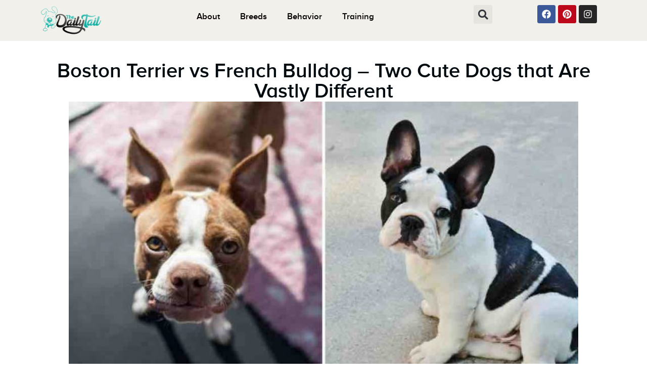

--- FILE ---
content_type: text/css
request_url: https://www.thedailytail.com/wp-content/uploads/elementor/css/post-1541.css?ver=1709630708
body_size: 997
content:
.elementor-1541 .elementor-element.elementor-element-5cdbecc{--display:flex;--min-height:80px;--flex-direction:row;--container-widget-width:calc( ( 1 - var( --container-widget-flex-grow ) ) * 100% );--container-widget-height:100%;--container-widget-flex-grow:1;--container-widget-align-self:stretch;--align-items:stretch;--gap:0px 0px;--background-transition:0.3s;border-style:solid;--border-style:solid;border-width:0px 0px 0px 0px;--border-block-start-width:0px;--border-inline-end-width:0px;--border-block-end-width:0px;--border-inline-start-width:0px;border-color:#878787;--border-color:#878787;--border-radius:0px 0px 0px 0px;--margin-block-start:0px;--margin-block-end:0px;--margin-inline-start:0px;--margin-inline-end:0px;--padding-block-start:0%;--padding-block-end:0%;--padding-inline-start:3%;--padding-inline-end:3%;--z-index:9999;}.elementor-1541 .elementor-element.elementor-element-5cdbecc:not(.elementor-motion-effects-element-type-background), .elementor-1541 .elementor-element.elementor-element-5cdbecc > .elementor-motion-effects-container > .elementor-motion-effects-layer{background-color:#F1F0EA;}.elementor-1541 .elementor-element.elementor-element-5cdbecc, .elementor-1541 .elementor-element.elementor-element-5cdbecc::before{--border-transition:0.3s;}.elementor-1541 .elementor-element.elementor-element-7b19e2d{--display:flex;--background-transition:0.3s;}.elementor-1541 .elementor-element.elementor-element-7b19e2d.e-con{--flex-grow:0;--flex-shrink:0;}.elementor-1541 .elementor-element.elementor-element-8040554{text-align:left;width:auto;max-width:auto;}.elementor-1541 .elementor-element.elementor-element-8040554 img{width:100%;max-width:46%;}.elementor-1541 .elementor-element.elementor-element-a04f00b{--display:flex;--justify-content:center;--background-transition:0.3s;}.elementor-1541 .elementor-element.elementor-element-12e2d26 .elementor-menu-toggle{margin-left:auto;}.elementor-1541 .elementor-element.elementor-element-12e2d26 .elementor-nav-menu .elementor-item{font-family:"Proxima Nova", Sans-serif;font-size:17px;font-weight:bold;}.elementor-1541 .elementor-element.elementor-element-12e2d26 .elementor-nav-menu--main .elementor-item{color:#060000;fill:#060000;}.elementor-1541 .elementor-element.elementor-element-12e2d26 .elementor-nav-menu--dropdown .elementor-item, .elementor-1541 .elementor-element.elementor-element-12e2d26 .elementor-nav-menu--dropdown  .elementor-sub-item{font-family:"Proxima Nova", Sans-serif;font-size:15px;font-weight:500;text-transform:uppercase;}.elementor-1541 .elementor-element.elementor-element-b89bc72{--display:flex;--justify-content:center;--background-transition:0.3s;}.elementor-1541 .elementor-element.elementor-element-8bef220 .elementor-search-form{text-align:center;}.elementor-1541 .elementor-element.elementor-element-8bef220 .elementor-search-form__toggle{--e-search-form-toggle-size:37px;}.elementor-1541 .elementor-element.elementor-element-8bef220:not(.elementor-search-form--skin-full_screen) .elementor-search-form__container{border-radius:3px;}.elementor-1541 .elementor-element.elementor-element-8bef220.elementor-search-form--skin-full_screen input[type="search"].elementor-search-form__input{border-radius:3px;}.elementor-1541 .elementor-element.elementor-element-e9caacb{--display:flex;--justify-content:center;--background-transition:0.3s;}.elementor-1541 .elementor-element.elementor-element-603a393{--grid-template-columns:repeat(0, auto);--icon-size:18px;--grid-column-gap:5px;--grid-row-gap:0px;}.elementor-1541 .elementor-element.elementor-element-603a393 .elementor-widget-container{text-align:center;}@media(max-width:1024px){.elementor-1541 .elementor-element.elementor-element-8040554 img{width:69%;max-width:100%;}}@media(min-width:768px){.elementor-1541 .elementor-element.elementor-element-7b19e2d{--width:25.351%;}.elementor-1541 .elementor-element.elementor-element-a04f00b{--width:45.439%;}.elementor-1541 .elementor-element.elementor-element-b89bc72{--width:13.845%;}.elementor-1541 .elementor-element.elementor-element-e9caacb{--width:15.327%;}}@media(max-width:1024px) and (min-width:768px){.elementor-1541 .elementor-element.elementor-element-7b19e2d{--width:34%;}}@media(max-width:767px){.elementor-1541 .elementor-element.elementor-element-7b19e2d{--width:59.819%;--justify-content:center;}.elementor-1541 .elementor-element.elementor-element-8040554{text-align:center;}.elementor-1541 .elementor-element.elementor-element-8040554 img{width:64%;max-width:100%;}.elementor-1541 .elementor-element.elementor-element-a04f00b{--width:20%;--justify-content:center;}.elementor-1541 .elementor-element.elementor-element-a04f00b.e-con{--order:-99999 /* order start hack */;}.elementor-1541 .elementor-element.elementor-element-12e2d26 > .elementor-widget-container{margin:-12px 0px 0px 0px;}.elementor-1541 .elementor-element.elementor-element-b89bc72{--width:20%;}.elementor-1541 .elementor-element.elementor-element-b89bc72.e-con{--order:99999 /* order end hack */;}.elementor-1541 .elementor-element.elementor-element-e9caacb{--width:20%;}.elementor-1541 .elementor-element.elementor-element-e9caacb.e-con{--order:99999 /* order end hack */;}}/* Start Custom Fonts CSS */@font-face {
	font-family: 'Proxima Nova';
	font-style: normal;
	font-weight: normal;
	font-display: auto;
	src: url('https://www.thedailytail.com/wp-content/uploads/2021/03/ProximaNova-Regular.eot');
	src: url('https://www.thedailytail.com/wp-content/uploads/2021/03/ProximaNova-Regular.eot?#iefix') format('embedded-opentype'),
		url('https://www.thedailytail.com/wp-content/uploads/2021/03/ProximaNova-Regular.woff2') format('woff2'),
		url('https://www.thedailytail.com/wp-content/uploads/2021/03/proxima-nova-regular-webfont.woff') format('woff'),
		url('https://www.thedailytail.com/wp-content/uploads/2021/03/ProximaNova-Regular.ttf') format('truetype'),
		url('https://www.thedailytail.com/wp-content/uploads/2021/03/ProximaNova-Regular.svg#ProximaNova') format('svg');
}
@font-face {
	font-family: 'Proxima Nova';
	font-style: normal;
	font-weight: 500;
	font-display: auto;
	src: url('https://www.thedailytail.com/wp-content/uploads/2021/03/ProximaNova-Semibold.eot');
	src: url('https://www.thedailytail.com/wp-content/uploads/2021/03/ProximaNova-Semibold.eot?#iefix') format('embedded-opentype'),
		url('https://www.thedailytail.com/wp-content/uploads/2021/03/ProximaNova-Semibold.woff2') format('woff2'),
		url('https://www.thedailytail.com/wp-content/uploads/2021/03/ProximaNova-Semibold.woff') format('woff'),
		url('https://www.thedailytail.com/wp-content/uploads/2021/03/ProximaNova-Semibold.ttf') format('truetype'),
		url('https://www.thedailytail.com/wp-content/uploads/2021/03/ProximaNova-Semibold.svg#ProximaNova') format('svg');
}
/* End Custom Fonts CSS */

--- FILE ---
content_type: text/css
request_url: https://www.thedailytail.com/wp-content/uploads/elementor/css/post-1550.css?ver=1709630708
body_size: 1693
content:
.elementor-1550 .elementor-element.elementor-element-1ee7f1f{--display:flex;--flex-direction:row;--container-widget-width:calc( ( 1 - var( --container-widget-flex-grow ) ) * 100% );--container-widget-height:100%;--container-widget-flex-grow:1;--container-widget-align-self:stretch;--align-items:stretch;--gap:10px 10px;--background-transition:0.3s;--margin-block-start:10px;--margin-block-end:10px;--margin-inline-start:0px;--margin-inline-end:0px;}.elementor-1550 .elementor-element.elementor-element-be47722{--display:flex;--background-transition:0.3s;--margin-block-start:10px;--margin-block-end:0px;--margin-inline-start:0px;--margin-inline-end:0px;}.elementor-1550 .elementor-element.elementor-element-5802bbf{text-align:center;}.elementor-1550 .elementor-element.elementor-element-5802bbf .elementor-heading-title{color:#010A0E;font-family:"Proxima Nova", Sans-serif;font-weight:600;}.elementor-1550 .elementor-element.elementor-element-16535fe img{width:90%;max-width:100%;}.elementor-1550 .elementor-element.elementor-element-00822a9 .elementor-repeater-item-d038528 .elementor-icon-list-icon{width:46px;}.elementor-1550 .elementor-element.elementor-element-00822a9 .elementor-icon-list-icon{width:14px;}.elementor-1550 .elementor-element.elementor-element-00822a9 .elementor-icon-list-icon i{font-size:14px;}.elementor-1550 .elementor-element.elementor-element-00822a9 .elementor-icon-list-icon svg{--e-icon-list-icon-size:14px;}.elementor-1550 .elementor-element.elementor-element-00822a9 .elementor-icon-list-text, .elementor-1550 .elementor-element.elementor-element-00822a9 .elementor-icon-list-text a{color:#54595F;}.elementor-1550 .elementor-element.elementor-element-00822a9 .elementor-icon-list-item{font-family:"Alata", Sans-serif;font-size:19px;font-weight:400;}.elementor-1550 .elementor-element.elementor-element-4697b2a{--display:flex;--flex-direction:row;--container-widget-width:calc( ( 1 - var( --container-widget-flex-grow ) ) * 100% );--container-widget-height:100%;--container-widget-flex-grow:1;--container-widget-align-self:stretch;--align-items:stretch;--gap:10px 10px;--background-transition:0.3s;--margin-block-start:0px;--margin-block-end:0px;--margin-inline-start:0px;--margin-inline-end:0px;}.elementor-1550 .elementor-element.elementor-element-bf6321f{--display:flex;--background-transition:0.3s;--margin-block-start:0px;--margin-block-end:0px;--margin-inline-start:0px;--margin-inline-end:0px;}.elementor-1550 .elementor-element.elementor-element-ec5abc2{text-align:center;}.elementor-1550 .elementor-element.elementor-element-ec5abc2 .elementor-heading-title{color:#7D2929;font-family:"Proxima Nova", Sans-serif;font-size:18px;font-weight:600;}.elementor-1550 .elementor-element.elementor-element-dd04b51 .elementor-field-group{padding-right:calc( 3px/2 );padding-left:calc( 3px/2 );margin-bottom:10px;}.elementor-1550 .elementor-element.elementor-element-dd04b51 .elementor-form-fields-wrapper{margin-left:calc( -3px/2 );margin-right:calc( -3px/2 );margin-bottom:-10px;}.elementor-1550 .elementor-element.elementor-element-dd04b51 .elementor-field-group.recaptcha_v3-bottomleft, .elementor-1550 .elementor-element.elementor-element-dd04b51 .elementor-field-group.recaptcha_v3-bottomright{margin-bottom:0;}body.rtl .elementor-1550 .elementor-element.elementor-element-dd04b51 .elementor-labels-inline .elementor-field-group > label{padding-left:0px;}body:not(.rtl) .elementor-1550 .elementor-element.elementor-element-dd04b51 .elementor-labels-inline .elementor-field-group > label{padding-right:0px;}body .elementor-1550 .elementor-element.elementor-element-dd04b51 .elementor-labels-above .elementor-field-group > label{padding-bottom:0px;}.elementor-1550 .elementor-element.elementor-element-dd04b51 .elementor-field-type-html{padding-bottom:0px;}.elementor-1550 .elementor-element.elementor-element-dd04b51 .elementor-field-group .elementor-field{color:#090000;}.elementor-1550 .elementor-element.elementor-element-dd04b51 .elementor-field-group .elementor-field, .elementor-1550 .elementor-element.elementor-element-dd04b51 .elementor-field-subgroup label{font-size:16px;font-weight:300;letter-spacing:0px;}.elementor-1550 .elementor-element.elementor-element-dd04b51 .elementor-field-group:not(.elementor-field-type-upload) .elementor-field:not(.elementor-select-wrapper){background-color:rgba(255,255,255,0);border-color:#070000;border-radius:0px 0px 0px 0px;}.elementor-1550 .elementor-element.elementor-element-dd04b51 .elementor-field-group .elementor-select-wrapper select{background-color:rgba(255,255,255,0);border-color:#070000;border-radius:0px 0px 0px 0px;}.elementor-1550 .elementor-element.elementor-element-dd04b51 .elementor-field-group .elementor-select-wrapper::before{color:#070000;}.elementor-1550 .elementor-element.elementor-element-dd04b51 .elementor-button{font-size:15px;font-weight:600;text-transform:uppercase;border-radius:0px 0px 0px 0px;}.elementor-1550 .elementor-element.elementor-element-dd04b51 .e-form__buttons__wrapper__button-next{background-color:#000000;color:#FFFFFF;}.elementor-1550 .elementor-element.elementor-element-dd04b51 .elementor-button[type="submit"]{background-color:#000000;color:#FFFFFF;}.elementor-1550 .elementor-element.elementor-element-dd04b51 .elementor-button[type="submit"] svg *{fill:#FFFFFF;}.elementor-1550 .elementor-element.elementor-element-dd04b51 .e-form__buttons__wrapper__button-previous{background-color:#459350;color:#ffffff;}.elementor-1550 .elementor-element.elementor-element-dd04b51 .e-form__buttons__wrapper__button-next:hover{background-color:#00ce1b;color:#000000;}.elementor-1550 .elementor-element.elementor-element-dd04b51 .elementor-button[type="submit"]:hover{background-color:#00ce1b;color:#000000;}.elementor-1550 .elementor-element.elementor-element-dd04b51 .elementor-button[type="submit"]:hover svg *{fill:#000000;}.elementor-1550 .elementor-element.elementor-element-dd04b51 .e-form__buttons__wrapper__button-previous:hover{color:#ffffff;}.elementor-1550 .elementor-element.elementor-element-dd04b51{--e-form-steps-indicators-spacing:20px;--e-form-steps-indicator-padding:30px;--e-form-steps-indicator-inactive-secondary-color:#ffffff;--e-form-steps-indicator-active-secondary-color:#ffffff;--e-form-steps-indicator-completed-secondary-color:#ffffff;--e-form-steps-divider-width:1px;--e-form-steps-divider-gap:10px;}.elementor-1550 .elementor-element.elementor-element-dd04b51 > .elementor-widget-container{padding:15px 0px 0px 0px;}.elementor-1550 .elementor-element.elementor-element-3d8ffe1 .elementor-toc__header, .elementor-1550 .elementor-element.elementor-element-3d8ffe1 .elementor-toc__header-title{font-family:"Proxima Nova", Sans-serif;font-size:17px;font-weight:bold;text-transform:uppercase;}.elementor-1550 .elementor-element.elementor-element-3d8ffe1 .elementor-toc__list-item{font-family:"Proxima Nova", Sans-serif;font-size:14px;font-weight:400;text-transform:uppercase;}.elementor-1550 .elementor-element.elementor-element-3d8ffe1{--item-text-hover-decoration:underline;--marker-size:16px;}.elementor-1550 .elementor-element.elementor-element-2817b99{--display:flex;--background-transition:0.3s;--margin-block-start:0px;--margin-block-end:0px;--margin-inline-start:0px;--margin-inline-end:0px;}.elementor-1550 .elementor-element.elementor-element-488c44b{color:#0F0101;font-family:"Proxima Nova", Sans-serif;font-size:18px;font-weight:400;line-height:1.5em;}.elementor-1550 .elementor-element.elementor-element-9e8313f{--alignment:center;--grid-side-margin:10px;--grid-column-gap:10px;--grid-row-gap:10px;--grid-bottom-margin:10px;}.elementor-1550 .elementor-element.elementor-element-a00ed0e .elementor-author-box__name{font-family:"Proxima Nova", Sans-serif;}.elementor-1550 .elementor-element.elementor-element-a00ed0e .elementor-author-box__bio{font-family:"Proxima Nova", Sans-serif;}.elementor-1550 .elementor-element.elementor-element-a00ed0e > .elementor-widget-container{margin:20px 0px 0px 0px;}.elementor-1550 .elementor-element.elementor-element-d5bf2bd{--display:flex;--flex-direction:row;--container-widget-width:calc( ( 1 - var( --container-widget-flex-grow ) ) * 100% );--container-widget-height:100%;--container-widget-flex-grow:1;--container-widget-align-self:stretch;--align-items:stretch;--gap:10px 10px;--background-transition:0.3s;}.elementor-1550 .elementor-element.elementor-element-4f4e8a7{--display:flex;--background-transition:0.3s;}.elementor-1550 .elementor-element.elementor-element-4b7073a{text-align:center;}.elementor-1550 .elementor-element.elementor-element-4b7073a .elementor-heading-title{color:#000000;font-family:"Proxima Nova", Sans-serif;font-size:40px;font-weight:600;}.elementor-1550 .elementor-element.elementor-element-4b7073a > .elementor-widget-container{margin:20px 20px 20px 20px;}.elementor-1550 .elementor-element.elementor-element-dcfed7b{--display:flex;--flex-direction:row;--container-widget-width:calc( ( 1 - var( --container-widget-flex-grow ) ) * 100% );--container-widget-height:100%;--container-widget-flex-grow:1;--container-widget-align-self:stretch;--align-items:stretch;--gap:10px 10px;--background-transition:0.3s;}.elementor-1550 .elementor-element.elementor-element-c427fea{--display:flex;--background-transition:0.3s;}.elementor-1550 .elementor-element.elementor-element-a98e356 .elementor-posts-container .elementor-post__thumbnail{padding-bottom:calc( 0.66 * 100% );}.elementor-1550 .elementor-element.elementor-element-a98e356:after{content:"0.66";}.elementor-1550 .elementor-element.elementor-element-a98e356 .elementor-post__thumbnail__link{width:100%;}.elementor-1550 .elementor-element.elementor-element-a98e356{--grid-column-gap:30px;--grid-row-gap:35px;}.elementor-1550 .elementor-element.elementor-element-a98e356.elementor-posts--thumbnail-left .elementor-post__thumbnail__link{margin-right:20px;}.elementor-1550 .elementor-element.elementor-element-a98e356.elementor-posts--thumbnail-right .elementor-post__thumbnail__link{margin-left:20px;}.elementor-1550 .elementor-element.elementor-element-a98e356.elementor-posts--thumbnail-top .elementor-post__thumbnail__link{margin-bottom:20px;}.elementor-1550 .elementor-element.elementor-element-a98e356 .elementor-post__title, .elementor-1550 .elementor-element.elementor-element-a98e356 .elementor-post__title a{font-family:"Proxima Nova", Sans-serif;font-size:21px;font-weight:600;}.elementor-1550 .elementor-element.elementor-element-7c2ef42{--display:flex;--flex-direction:row;--container-widget-width:calc( ( 1 - var( --container-widget-flex-grow ) ) * 100% );--container-widget-height:100%;--container-widget-flex-grow:1;--container-widget-align-self:stretch;--align-items:stretch;--gap:10px 10px;--background-transition:0.3s;}.elementor-1550 .elementor-element.elementor-element-17e24f8{--display:flex;--background-transition:0.3s;}@media(max-width:1024px){.elementor-1550 .elementor-element.elementor-element-bf6321f{--margin-block-start:0px;--margin-block-end:0px;--margin-inline-start:0px;--margin-inline-end:0px;}.elementor-1550 .elementor-element.elementor-element-ec5abc2 .elementor-heading-title{font-size:41px;}.elementor-1550 .elementor-element.elementor-element-2817b99{--margin-block-start:0px;--margin-block-end:0px;--margin-inline-start:0px;--margin-inline-end:0px;} .elementor-1550 .elementor-element.elementor-element-9e8313f{--grid-side-margin:7px;--grid-column-gap:7px;--grid-row-gap:10px;--grid-bottom-margin:10px;}}@media(min-width:768px){.elementor-1550 .elementor-element.elementor-element-4697b2a{--content-width:1200px;}.elementor-1550 .elementor-element.elementor-element-bf6321f{--width:21%;}.elementor-1550 .elementor-element.elementor-element-2817b99{--width:89%;}}@media(max-width:1024px) and (min-width:768px){.elementor-1550 .elementor-element.elementor-element-bf6321f{--width:100%;}.elementor-1550 .elementor-element.elementor-element-2817b99{--width:100%;}}@media(max-width:767px){.elementor-1550 .elementor-element.elementor-element-1ee7f1f{--padding-block-start:0px;--padding-block-end:05px;--padding-inline-start:0px;--padding-inline-end:5px;}.elementor-1550 .elementor-element.elementor-element-5802bbf .elementor-heading-title{font-size:38px;}.elementor-1550 .elementor-element.elementor-element-16535fe img{width:100%;}.elementor-1550 .elementor-element.elementor-element-00822a9 .elementor-icon-list-item{font-size:12px;}.elementor-1550 .elementor-element.elementor-element-4697b2a{--padding-block-start:0px;--padding-block-end:0px;--padding-inline-start:10px;--padding-inline-end:10px;}.elementor-1550 .elementor-element.elementor-element-ec5abc2 .elementor-heading-title{font-size:20px;}.elementor-1550 .elementor-element.elementor-element-dd04b51 > .elementor-widget-container{padding:10px 0px 0px 0px;} .elementor-1550 .elementor-element.elementor-element-9e8313f{--grid-side-margin:7px;--grid-column-gap:7px;--grid-row-gap:10px;--grid-bottom-margin:10px;}.elementor-1550 .elementor-element.elementor-element-9e8313f{--grid-side-margin:7px;--grid-column-gap:7px;--grid-row-gap:7px;}.elementor-1550 .elementor-element.elementor-element-9e8313f .elementor-share-btn{font-size:calc(0.7px * 10);}.elementor-1550 .elementor-element.elementor-element-a98e356 .elementor-posts-container .elementor-post__thumbnail{padding-bottom:calc( 0.5 * 100% );}.elementor-1550 .elementor-element.elementor-element-a98e356:after{content:"0.5";}.elementor-1550 .elementor-element.elementor-element-a98e356 .elementor-post__thumbnail__link{width:100%;}.elementor-1550 .elementor-element.elementor-element-7c2ef42{--padding-block-start:0px;--padding-block-end:0px;--padding-inline-start:10px;--padding-inline-end:10px;}}/* Start custom CSS for container, class: .elementor-element-bf6321f */.elementor-1550 .elementor-element.elementor-element-bf6321f { position: sticky; position: -webkit-sticky"; top: 50px; }/* End custom CSS */